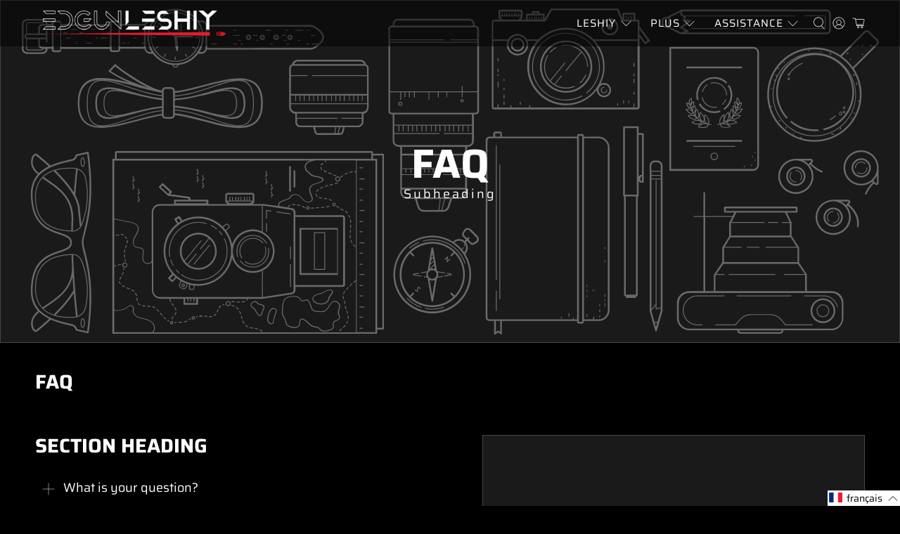

--- FILE ---
content_type: text/javascript; charset=utf-8
request_url: https://www.edgunleshiy.shop/fr/cart/update.js
body_size: 177
content:
{"token":"hWN7urNGoZZ9158T9TaNzs1a?key=8278e1c9e308c1faa02fe09373d00bb6","note":null,"attributes":{"language":"fr"},"original_total_price":0,"total_price":0,"total_discount":0,"total_weight":0.0,"item_count":0,"items":[],"requires_shipping":false,"currency":"EUR","items_subtotal_price":0,"cart_level_discount_applications":[],"discount_codes":[],"items_changelog":{"added":[]}}